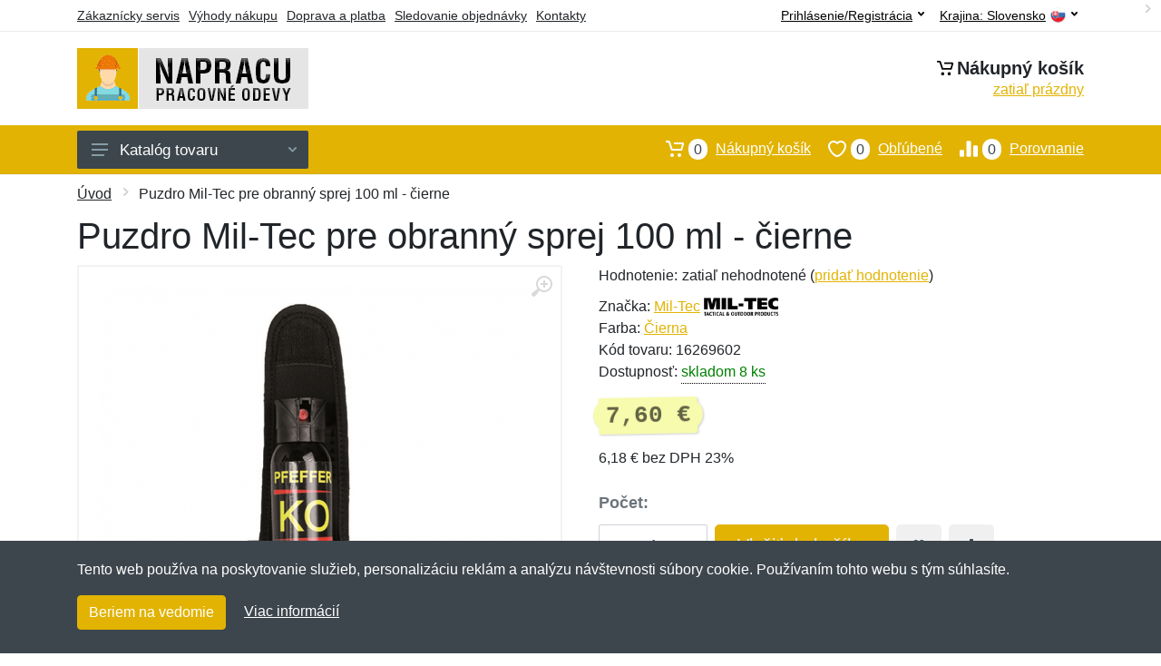

--- FILE ---
content_type: text/html; charset=UTF-8
request_url: https://napracu.sk/puzdro-mil-tec-pre-obranny-sprej-100-ml-cierne/
body_size: 9842
content:
<!doctype html>
<html xmlns="http://www.w3.org/1999/xhtml" lang="sk" xml:lang="sk">
<head>
<title>Puzdro Mil-Tec pre obranný sprej 100 ml - čierne - Napracu.sk: Pracovné odevy</title>
<meta http-equiv="content-type" content="text/html;charset=utf-8" />
<meta http-equiv="content-language" content="sk" />
<meta name="language" content="sk" />
<meta name="description" content="Kúpiť Puzdro Mil-Tec pre obranný sprej 100 ml  - čierne najvýhodnejšie na internete." />
<meta name="robots" content="index,follow" />
<meta name="author" content="Netnakup.sk" />
<meta property="og:type" content="website" />
<meta property="og:title" content="Napracu.sk" />
<meta property="og:description" content="Kúpiť Puzdro Mil-Tec pre obranný sprej 100 ml  - čierne najvýhodnejšie na internete." />
<meta property="og:site_name" content="Napracu.sk" />
<meta property="og:url" content="https://napracu.sk/" />
<meta name="twitter:card" content="summary" />
<meta http-equiv="X-UA-Compatible" content="IE=edge" />
<meta name="seznam-ranking-position" content="query-exact: 1.0; query-broad: 1.3; (Google compatible)" />
<link rel="shortcut icon" href="/favicon.ico" type="image/x-icon" />
<link rel="apple-touch-icon" href="/favicon.ico">
<link rel="search" href="/search.xml" type="application/opensearchdescription+xml" title="Napracu.sk" />
<link rel="manifest" href="/manifest.json" />
<link rel="alternate" type="application/xml" title="Sitemap" href="/sitemap.php" />
<meta http-equiv="x-dns-prefetch-control" content="on" />
<link rel="dns-prefetch" href="https://server.netiq.biz/" /><link rel="dns-prefetch" href="https://static.netiq.biz/" /><link rel="dns-prefetch" href="https://www.googletagmanager.com" />
<meta name="viewport" content="width=device-width, initial-scale=1" />
<meta name="format-detection" content="telephone=no" />
<link rel="stylesheet" href="https://server.netiq.biz/engine/eshop2/themes/default/css/style.css?cache=55" />
<link rel="stylesheet" href="https://server.netiq.biz/engine/eshop2/themes/default/css/napraci.css?cache=55" />
<script>window.dataLayer = window.dataLayer || [];function gtag(){dataLayer.push(arguments);};gtag('consent','default',{'ad_storage':'granted','analytics_storage':'granted','ad_user_data':'granted','ad_personalization':'granted'});</script>
<script async src="https://www.googletagmanager.com/gtag/js?id=G-H9BL5E79ES"></script>
<script async src="https://www.googletagmanager.com/gtag/js?id=AW-1063823888"></script>
<script>window.dataLayer = window.dataLayer || [];function gtag(){dataLayer.push(arguments);};gtag('js',new Date());gtag('config','G-H9BL5E79ES');gtag('config','AW-1063823888',{'allow_enhanced_conversions':true});</script>
<script>!function(e,n,t,a,s,o,r){ e[a]||((s=e[a]=function(){s.process?s.process.apply(s,arguments):s.queue.push(arguments)}).queue=[],(o=n.createElement(t)).async=1,o.src='https://tracking.srovname.cz/srovnamepixel.js',o.dataset.srv9="1",(r=n.getElementsByTagName(t)[0]).parentNode.insertBefore(o,r))}(window,document,"script","srovname");srovname("init",'9bb9baf903a57103962e2c30a1c96bc0');</script>
</head>
<body>
<div id="hproduct" class="site">
<header class="site-header d-lg-none">
<div id="mobileheader" class="mobile-header mobile-header--sticky" data-sticky-mode="pullToShow">
<div class="mobile-panel">
<div class="container">
<div class="mobile-body">
<button class="mobile-button" aria-label="Menu"><svg width="18px" height="14px"><use xlink:href="/sprite.svg?v=2#menu-18x14"></use></svg></button>
<a class="mobile-logo" href="/"><img src="https://server.netiq.biz/engine/eshop2/identity/napracu_sk_mobile.png" alt="Napracu.sk" /></a>
<div class="search search--location--mobile-header mobile-header__search">
<div class="search__body">
<form class="search__form" action="./" method="post">
<input class="search__input" name="search" placeholder="Vyhľadávanie tovaru a kategórií..." aria-label="Vyhľadávanie" type="text" autocomplete="off" />
<button class="search__button search__button--type--submit" type="submit"><svg width="20px" height="20px"><use xlink:href="/sprite.svg?v=3#search-20"></use></svg></button>
<div class="search__border"></div>
</form>
<div class="search__suggestions suggestions suggestions--location--mobile-header"></div>
</div>
</div>
<div class="mobile-indicators">
<div class="indicator indicator--mobile-search indicator--mobile d-md-none"><button class="indicator__button" aria-label="Vyhľadať"><span class="area"><svg width="20px" height="20px"><use xlink:href="/sprite.svg?v=4#search-20"></use></svg></span></button></div>
<div class="indicator indicator--mobile"><a href="/cart/" class="indicator__button"><span class="area"><svg width="20px" height="20px"><use xlink:href="/sprite.svg?v=5#cart-20"></use></svg><span id="cart_value3" class="number">0</span></span></a></div>
<div class="indicator indicator--mobile d-sm-flex d-none"><a href="/wish/" class="indicator__button"><span class="area"><svg width="20px" height="20px"><use xlink:href="/sprite.svg?v=6#heart-20"></use></svg><span id="wish_value3" class="number">0</span></span></a></div>
<div class="indicator indicator--mobile d-sm-flex d-none"><a href="/compare/" class="indicator__button"><span class="area"><svg width="20px" height="20px"><use xlink:href="/sprite.svg?v=7#compare-16"></use></svg><span id="compare_value3" class="number">0</span></span></a></div>
</div>
</div>
</div>
</div>
</div>
</header>
<header id="header" class="site-header d-lg-block d-none">
<div class="site-header">
<div id="topbar">
<div class="topbar-all container">
<div class="topbar-links">
<div class="topbar-item"><a href="/servis/">Zákaznícky servis</a></div>
<div class="topbar-item"><a href="/vyhody/">Výhody nákupu</a></div>
<div class="topbar-item"><a href="/doprava-platba/">Doprava a platba</a></div>
<div class="topbar-item"><a href="/objednavka/">Sledovanie objednávky</a></div>
<div class="topbar-item"><a href="/kontakt/">Kontakty</a></div>
</div>
<div class="topbar-right"><div class="topbar-dropdown"><button class="topbar-dropdown__btn" type="button">Krajina: <span class="topbar__item-value">Slovensko</span><img src="https://stat.netiq.biz/general/flag4/sk.png" alt="" /><svg width="7px" height="5px"><use xlink:href="/sprite.svg?v=8#arrow-rounded-down-7x5"></use></svg></button><div class="topbar-dropdown__body"><div class="menu menu--layout--topbar  menu--with-icons "><div class="menu__submenus-container"></div><ul class="menu__list countries"><li class="menu__item"><div class="menu__item-submenu-offset"></div><a class="menu__item-link" href="https://napracu.sk/"><img srcset="https://stat.netiq.biz/general/flag4/sk.png" src="https://stat.netiq.biz/general/flag4/sk.png" alt="" />Slovensko</a></li>
<li class="menu__item"><div class="menu__item-submenu-offset"></div><a class="menu__item-link" href="https://napraci.cz/"><img srcset="https://stat.netiq.biz/general/flag4/sk.png" src="https://stat.netiq.biz/general/flag4/sk.png" alt="" />Česká republika</a></li>
</ul></div></div></div></div>
<div class="topbar-right">
<div class="topdrop">
<div class="indicator indicator--trigger--click"><button class="topbar-dropdown__btn indicator__button" type="button">Prihlásenie/Registrácia <svg width="7px" height="5px"><use xlink:href="/sprite.svg?v=11#arrow-rounded-down-7x5"></use></svg></button>
<div class="indicator__dropdown">
<div class="account-menu">
<form action="./" class="account-menu__form" method="post">
<div class="title">Prihlásenie</div>
<div class="form-group">
<label for="header-signin-email" class="sr-only">E-mail</label>
<input id="header-signin-email" type="email" name="email" class="form-control form-control-sm" placeholder="Zadajte e-mail" />
</div>
<div class="form-group">
<label for="header-signin-password" class="sr-only">Heslo</label>
<input id="header-signin-password" type="password" name="pass" class="form-control form-control-sm" placeholder="Zadajte heslo" />
</div>
<div class="button">
<button type="submit" name="login" class="btn btn-primary btn-sm">Prihlásiť</button>
</div>
<div class="link"><a href="/user/register/">Zaregistrovať</a> <a href="/user/forgot/">Zabudnuté heslo</a></div>
</form>
</div>
</div>
</div>
</div>
</div>
</div>
</div>
<div class="middle container">
<div class="header-logo"><a href="/"><img src="https://server.netiq.biz/engine/eshop2/identity/napracu_sk.png" style="width:255px,height:67px" class="icon" alt="Napracu.sk" /></a></div>
<div id="search">
<div class="search">
<div class="search__body sbl">
</div>
</div>
</div>
<div class="topcart">
<div class="title"><svg width="18px" height="18px"><use xlink:href="/sprite.svg?v=14#cart-20"></use></svg>Nákupný košík</div>
<div class="link"><a href="/cart/"><span id="cart_top"><span id="cart_top_quantity">zatiaľ prázdny</span><span id="cart_noti"> ks za <span id="cart_top_total"></span> €</span></span></a></div>
</div>
</div>
<div class="site-header__nav-panel">
<div class="nav-panel nav-panel--sticky" data-sticky-mode="pullToShow">
<div class="nav-panel__container container">
<div class="nav-panel__row">
<div id="menu" class="nav-panel__departments">
<div class="departments " data-departments-fixed-by="">
<div class="topmenu">
<div class="departments__links-wrapper">
<div class="departments__submenus-container"></div>
<ul class="departments__links">
<li class="departments__item"><a class="departments__item-link" href="/pracovne-odevy-oblecenie/">Oblečenie <svg class="departments__item-arrow" width="6px" height="9px"><use xlink:href="/sprite.svg#arrow-rounded-right-6x9"></use></svg></a><div class="departments__submenu"><div id="menu" class="menu-parts"><div class="menu-body"><div class="row"><div class="mrow msub"><ul class="menu-links menu-level0"><li class="menu-link menu-sublink"><a href="/pracovne-odevy-oblecenie-bundy-vesty/">Bundy a vesty</a></li><div class="div_in1"></div><li class="menu-link menu-sublink"><a href="/pracovne-odevy-oblecenie-kombinezy-zastery/">Kombinézy a zástery</a></li><div class="div_in2"></div><li class="menu-link menu-sublink"><a href="/pracovne-odevy-oblecenie-kosele-polokosele/">Košeľe a polokošele</a></li><div class="div_in3"></div><li class="menu-link menu-sublink"><a href="/pracovne-odevy-oblecenie-mikiny-svetre/">Mikiny a svetre</a></li><div class="div_in4"></div><li class="menu-link menu-sublink"><a href="/pracovne-odevy-oblecenie-nohavice-kratasy/">Nohavice a kraťasy</a></li><div class="div_in5"></div><li class="menu-link menu-sublink"><a href="/pracovne-odevy-oblecenie-tricka-tielka/">Tričká a tielka</a></li><div class="div_in6"></div></li></ul></div></div></div></div></div></li><li class="departments__item"><a class="departments__item-link" href="/pracovne-odevy-doplnky/">Doplnky <svg class="departments__item-arrow" width="6px" height="9px"><use xlink:href="/sprite.svg#arrow-rounded-right-6x9"></use></svg></a><div class="departments__submenu"><div id="menu" class="menu-parts"><div class="menu-body"><div class="row"><div class="mrow msub"><ul class="menu-links menu-level0"><li class="menu-link menu-sublink"><a href="/pracovne-odevy-doplnky-chranice/">Chrániče</a></li><div class="div_in1"></div><li class="menu-link menu-sublink"><a href="/pracovne-odevy-doplnky-ciapky/">Čiapky</a></li><div class="div_in2"></div><li class="menu-link menu-sublink"><a href="/pracovne-odevy-doplnky-kravaty-motyliky/">Kravaty a motýliky</a></li><div class="div_in3"></div><li class="menu-link menu-sublink"><a href="/pracovne-odevy-doplnky-okuliare/">Okuliare</a></li><div class="div_in4"></div><li class="menu-link menu-sublink"><a href="/pracovne-odevy-doplnky-opasky/">Opasky</a></li><div class="div_in5"></div><li class="menu-link menu-sublink"><a href="/pracovne-odevy-doplnky-rukavice/">Rukavice</a></li><div class="div_in6"></div></li></ul></div></div></div></div></div></li><li class="departments__item"><a class="departments__item-link" href="/pracovne-odevy-obuv-ponozky/">Obuv a ponožky <svg class="departments__item-arrow" width="6px" height="9px"><use xlink:href="/sprite.svg#arrow-rounded-right-6x9"></use></svg></a><div class="departments__submenu"><div id="menu" class="menu-parts"><div class="menu-body"><div class="row"><div class="mrow msub"><ul class="menu-links menu-level0"><li class="menu-link menu-sublink"><a href="/pracovne-odevy-obuv-ponozky-obuv/">Obuv</a></li><div class="div_in1"></div><li class="menu-link menu-sublink"><a href="/pracovne-odevy-obuv-ponozky-osetrenie-vone/">Ošetrenie a vôňe</a></li><div class="div_in2"></div><li class="menu-link menu-sublink"><a href="/pracovne-odevy-obuv-ponozky-ponozky/">Ponožky</a></li><div class="div_in3"></div><li class="menu-link menu-sublink"><a href="/pracovne-odevy-obuv-ponozky-snurky/">Šnúrky</a></li><div class="div_in4"></div><li class="menu-link menu-sublink"><a href="/pracovne-odevy-obuv-ponozky-tasky-na-obuv/">Tašky na obuv</a></li><div class="div_in5"></div><li class="menu-link menu-sublink"><a href="/pracovne-odevy-obuv-ponozky-vlozky/">Vložky</a></li><div class="div_in6"></div></li></ul></div></div></div></div></div></li><li class="departments__item"><a class="departments__item-link" href="/pracovne-odevy-naradie-pomocky/">Náradie a pomôcky <svg class="departments__item-arrow" width="6px" height="9px"><use xlink:href="/sprite.svg#arrow-rounded-right-6x9"></use></svg></a><div class="departments__submenu"><div id="menu" class="menu-parts"><div class="menu-body"><div class="row"><div class="mrow msub"><ul class="menu-links menu-level0"><li class="menu-link menu-sublink"><a href="/pracovne-odevy-naradie-pomocky-bateriove-clanky/">Batériové články</a></li><div class="div_in1"></div><li class="menu-link menu-sublink"><a href="/pracovne-odevy-naradie-pomocky-darcekovy-tovar/">Darčekový tovar</a></li><div class="div_in2"></div><li class="menu-link menu-sublink"><a href="/pracovne-odevy-naradie-pomocky-dlazdenie/">Dláždenie</a></li><div class="div_in3"></div><li class="menu-link menu-sublink"><a href="/pracovne-odevy-naradie-pomocky-klieste/">Kliešte</a></li><div class="div_in4"></div><li class="menu-link menu-sublink"><a href="/pracovne-odevy-naradie-pomocky-meradla/">Meradla</a></li><div class="div_in5"></div><li class="menu-link menu-sublink"><a href="/pracovne-odevy-naradie-pomocky-multifunkcne/">Multifunkčné</a></li><div class="div_in6"></div><li class="menu-link menu-sublink"><a href="/pracovne-odevy-naradie-pomocky-noze/">Nože</a></li><div class="div_in7"></div><li class="menu-link menu-sublink"><a href="/pracovne-odevy-naradie-pomocky-otvarace/">Otvárače</a></li><div class="div_in8"></div><li class="menu-link menu-sublink"><a href="/pracovne-odevy-naradie-pomocky-sady-naradia/">Sady náradia</a></li><div class="div_in9"></div><li class="menu-link menu-sublink"><a href="/pracovne-odevy-naradie-pomocky-skrutkovace-kluce/">Skrutkovače a kľúče</a></li><div class="div_in10"></div><li class="menu-link menu-sublink"><a href="/pracovne-odevy-naradie-pomocky-svietidla/">Svietidlá</a></li><div class="div_in11"></div><li class="menu-link menu-sublink"><a href="/pracovne-odevy-naradie-pomocky-vrtanie/">Vŕtanie</a></li><div class="div_in12"></div><li class="menu-link menu-sublink"><a href="/pracovne-odevy-naradie-pomocky-vychytavky/">Vychytávky</a></li><div class="div_in13"></div><li class="menu-link menu-sublink"><a href="/pracovne-odevy-naradie-pomocky-zamky/">Zámky</a></li><div class="div_in14"></div></li></ul></div></div></div></div></div></li><li class="departments__item"><a class="departments__item-link" href="/pracovne-odevy-batohy-puzdra/">Batohy a púzdra <svg class="departments__item-arrow" width="6px" height="9px"><use xlink:href="/sprite.svg#arrow-rounded-right-6x9"></use></svg></a><div class="departments__submenu"><div id="menu" class="menu-parts"><div class="menu-body"><div class="row"><div class="mrow msub"><ul class="menu-links menu-level0"><li class="menu-link menu-sublink"><a href="/pracovne-odevy-batohy-puzdra-batohy/">Batohy</a></li><div class="div_in1"></div><li class="menu-link menu-sublink"><a href="/pracovne-odevy-batohy-puzdra-ladvinky/">Ľadvinky</a></li><div class="div_in2"></div><li class="menu-link menu-sublink"><a href="/pracovne-odevy-batohy-puzdra-puzdra/">Púzdra</a></li><div class="div_in3"></div><li class="menu-link menu-sublink"><a href="/pracovne-odevy-batohy-puzdra-tasky/">Tašky</a></li><div class="div_in4"></div><li class="menu-link menu-sublink"><a href="/pracovne-odevy-batohy-puzdra-vrecka-na-opasok/">Vrecká na opasok</a></li><div class="div_in5"></div></li></ul></div></div></div></div></div></li><li class="departments__item"><a class="departments__item-link" href="/pracovne-odevy-darcekove-poukazy/">Darčekové poukazy</a></li><li class="departments__item"><a class="departments__item-link" href="/pracovne-odevy-vypredaj/">Výpredaj</a></li></ul>
</div>
</div>
<button class="departments__button"><svg class="departments__button-icon" width="18px" height="14px"><use xlink:href="/sprite.svg?v=1#menu-18x14"></use></svg>Katalóg tovaru<svg class="departments__button-arrow" width="9px" height="6px"><use xlink:href="/sprite.svg?v=15#arrow-rounded-down-9x6"></use></svg></button>
</div>
</div>
<div id="tright">
<div class="indicator"><a href="/compare/"><span class="area"><svg width="20px" height="20px"><use xlink:href="/sprite.svg?v=19#compare-16"></use></svg><span id="compare_value" class="number">0</span></span>Porovnanie</a></div>
<div class="indicator"><a href="/wish/"><span class="area"><svg width="20px" height="20px"><use xlink:href="/sprite.svg?v=20#heart-20"></use></svg><span id="wish_value" class="number">0</span></span>Obľúbené</a></div>
<div class="indicator"><a href="/cart/"><span class="area"><svg width="20px" height="20px"><use xlink:href="/sprite.svg?v=21#cart-20"></use></svg><span id="cart_value" class="number">0</span></span>Nákupný košík</a></div>
</div>
</div>
</div>
</div>
</div>
</div>
</header>
<div id="main" class="sitebody">
<div class="container"><div id="add-item-bag"></div></div>
<div id="toptitle">
<div class="title container"><div class="topnavi"><nav aria-label="breadcrumb"><ol class="breadcrumb"><li class="item"><a href="/">Úvod</a><svg class="arrow" width="6px" height="9px"><use xlink:href="/sprite.svg?v=70#arrow-rounded-right-6x9"></use></svg></li><svg class="arrow" width="6px" height="9px"><use xlink:href="/sprite.svg?v=73#arrow-rounded-right-6x9"></use></svg><li class="item active" aria-current="page">Puzdro Mil-Tec pre obranný sprej 100 ml - čierne</li></ol></nav></div><h1>Puzdro Mil-Tec pre obranný sprej 100 ml - čierne</h1></div>
</div>
<div id="product" class="container">
<div id="content" class="product product--layout--standard" data-layout="standard">
<div id="detail" class="product-content">
<div class="product-gallery">
<div class="product-gallery__featured">
<button class="product-gallery__zoom"><svg width="24px" height="24px"><use xlink:href="/sprite.svg?v=95#zoom-in-24"></use></svg></button>
<div class="owl-carousel" id="product-image" style="display:block;">
<div class="product-image product-image-gallery"><a href="https://server.netiq.biz/engine/eshop/rs/image/original/10215_1.jpg" data-width="830" data-height="830" class="product-imageb" target="_blank"><img src="https://server.netiq.biz/engine/eshop/rs/image/original/10215_1.jpg" alt="" /></a></div>
</div>
</div>
<div class="product-gallery__carousel">
<div class="owl-carousel" id="product-carousel"><a href="https://server.netiq.biz/engine/eshop/rs/image/original/10215_1.jpg" class="product-gallery__carousel-item"><img class="product-gallery__carousel-image" src="https://server.netiq.biz/engine/eshop/rs/image/resize150/10215_1.jpg" alt="" /></a></div>

</div>

</div>
<div class="pinfo">
<h4 class="specs">Špecifikácia</h4><div class="product-rating"><div class="product-rating-stars"><span>Hodnotenie:</span>zatiaľ nehodnotené (<a href="#upperd" class="havereview openpart" data-part="review">pridať hodnotenie</a>)</div></div>
<ul>
<li>Značka: <a href="/vyrobcovia-mil-tec/">Mil-Tec</a> <img src="https://server.netiq.biz/engine/eshop2/img/brands/13.png" alt="Mil-Tec" /></li>
<li>Farba: <a href="/c/cierna/">Čierna</a></li>
<li>Kód tovaru: 16269602</li>
</ul>
<div class="optall2">
<ul><li>Dostupnosť: <span class="text-green"><div class="tooltip">skladom 8 ks<span class="tooltiptext tooltiptext2">Tento tovar máme priamo skladom v počte 8 ks a v tomto množstve ho môžeme hneď odoslať. Je možné objednať aj viac kusov, tie by sme mali skladom do 10-14 dní od objednania.</span></div></span></li></ul>
<div class="product-sidebar">
<div class="product-prices"><span class="price">7,60 €</span></div>
<div class="price-novat">6,18 € bez DPH 23%</div>
</div>
</div>

<div class="form-group product__option">
<br />
<div class="optall">
<label class="product-option-label" for="product-quantity">Počet:</label><input type="hidden" id="qto-10215" value="1" />
<div class="action" id="buttonpr10215">
<div class="item"><div class="input-number product__quantity"><input class="product-quantity input-number__input form-control form-control-lg" id="qty-10215" name="quantity" type="number" min="1" value="1" /><div class="input-number__add"></div><div class="input-number__sub"></div></div></div><div class="item product__actions-item--addtocart"><input type="hidden" id="optionname-10215" name="optionname" value="" /><button class="btnAdd btn btn-primary btn-lg" type="button" data-itemid="10215" id="item_id-10215" data-action="action" data-name="Puzdro Mil-Tec pre obranný sprej 100 ml - čierne" data-price="7,60" data-price4="6.1788617886179">Vložiť do košíka</button></div>
<div class="item product__actions-item--wishlist"><button class="btnWish wish_10215 btn-light2 btnicon btn-svg-icon btn-lg" data-itemid="10215" data-name="Puzdro Mil-Tec pre obranný sprej 100 ml - čierne" type="button" aria-label="Pridať do obľúbeného tovaru"><svg width="16px" height="16px"><use xlink:href="/sprite.svg?v=93#wishlist-16"></use></svg></button></div>
<div class="item product__actions-item--compare"><button class="btnCompare compare_10215 btn-light2 btnicon btn-svg-icon btn-lg" data-itemid="10215" data-name="Puzdro Mil-Tec pre obranný sprej 100 ml - čierne" type="button" aria-label="Pridať do zrovania tovaru"><svg width="16px" height="16px"><use xlink:href="/sprite.svg?v=94#compare-16"></use></svg></button></div>
</div>

</div>

</div>
<div class="product-badges"><div class="allover"><div class="product-badge product-badge-gift">Darček zadarmo</div></div><p class="plust">Ku každému nákupu si budete môcť vybrať malý darček zadarmo. Nad 20 € a 80 € si budete môcť vybrať aj z drahších darčekov. <a href="/darcek-zadarmo/">Viac...</a></p></div>

</div>
</div>
<a name="upperd"></a>
<div class="product-tabs product-tabs--sticky">
<div class="product-tabs__list">
<div class="product-tabs__list-body">
<div class="product-tabs__list-container container">
<a href="#upperd" class="openpart product-tabs__item product-tabs__item--active" id="top-description" data-part="description">Popis</a>

<a href="#upperd" class="openpart product-tabs__item" id="top-review" data-part="review">Recenzie</a>
<a href="#upperd" class="openpart product-tabs__item" id="top-question" data-part="question">Otázky</a>
</div>
</div>
</div>
<div class="content">
<div class="product-tabs__pane product-tabs__pane--active" id="tab-description">
<div class="desc"><h4>Určenie: Nezáleží na pohlaví</h4><p>Puzdro je kvalitne prevedené, plne vystužené.</p>
<p></p>
<p><h4>Rozmery</h4></p>
<p>pre obranné spreje s obsahom: 100 ml</p>
<p>prievlak opasku max. 6 cm.</p>
</div>
<div class="spec"><h4>Parametre</h4><div class="line lineflex"><div class="name">Materiál</div><div class="last">100% polyamid (nylon)</div></div><div class="line lineflex"><div class="name"></div><div class="last">Materiálové zloženie: polyamid</div></div><div class="line lineflex"><div class="name">Objem</div><div class="last">0,4 l = 400 ml</div></div><div class="line lineflex"><div class="name">Rozmery</div><div class="last">17,5 x 6,5 x 4 cm</div></div><div class="plus_2"></div><div class="plus_6"></div><div class="plus_5"></div><div class="plus_4"></div><div class="line lineflex"><div class="name"></div><div class="last">Výška: 17,5 cm</div></div><div class="line lineflex"><div class="name"></div><div class="last">Šírka: 6,5 cm</div></div><div class="line lineflex"><div class="name"></div><div class="last">Hĺbka: 4 cm</div></div><div class="plus_3"></div><div class="line lineflex"><div class="name">Rozmery - vnútorné</div><div class="last">17 x 6 x 3,5 cm</div></div><div class="line lineflex"><div class="name">Určenie puzdra</div><div class="last">obranný sprej</div></div></div><div class="spec"><h4>Výrobca</h4><div class="line lineflex"><div class="name">Firma</div><div class="last"><div class="tooltip">Sturm Handels GmbH<span class="tooltiptext">E-mail: info@sturm-miltec.de<br />Telefón: +49747216080</span></div></div></div><div class="line lineflex"><div class="name">Adresa</div><div class="last">Graf-Bentzel-Str. 85, Rottenburg am Neckar, Germany <img src="https://stat.netiq.biz/general/flag4/de.png" alt="" /></div></div></div><br /><div class="spec"><h4>Kategórie</h4><div class="line"><a href="/pracovne-odevy-batohy-puzdra/">Batohy a púzdra</a></div><div class="line"><a href="/pracovne-odevy-batohy-puzdra/">Batohy a púzdra</a><svg class="arrow" width="6px" height="9px"><use xlink:href="/sprite.svg?v=74#arrow-rounded-right-6x9"></use></svg><a href="/pracovne-odevy-batohy-puzdra-puzdra/">Púzdra</a></div></div>
</div>

<div class="product-tabs__pane" id="tab-review"><div class="reviews_list"><form method="post" action="./"><h4>Nová recenzia</h4><div class="form-row"><div class="form-group third"><label for="review_star">Hodnotenie:</label><span class="text-red">*</span><select name="review_star" id="review_star" class="form-control"><option value="5" selected="selected">5/5 (najlepší)</option><option value="4">4/5</option><option value="3">3/5</option><option value="2">2/5</option><option value="1">1/5 (najhorší)</option></select></div><div class="form-group third"><label for="review_name">Meno:</label><span class="text-red">*</span><input type="text" name="review_name" class="form-control" id="review_name" placeholder="Meno" value="" /></div><div class="form-group third"><label for="review_email">E-mail:</label><span class="text-red">*</span><input type="text" name="review_email" class="form-control" id="review_email" placeholder="E-mail" value="" /></div></div><div class="form-row"><div class="form-group allo"><label for="review_text">Správa</label><span class="text-red">*</span><textarea name="review_text" class="form-control" id="review_text" rows="6"></textarea></div></div><div class="form-group inputweb" aria-hidden="true"><label class="control-label" for="web">web</label><input id="web" type="text" name="web" tabindex="-1" value="" autocomplete="off" /></div><div class="form-group"><button type="submit" name="newreview2" class="btn btn-primary">Pridať</button></div></form></div><br /><br /><div class="reviews_list"><ol></ol></div></div>
<div class="product-tabs__pane" id="tab-question"><div class="reviews_list"><form method="post" action="./"><h4>Nová otázka</h4><div class="form-row"><div class="form-group third"><label for="review_name">Meno:</label><span class="text-red">*</span><input type="text" name="review_name" class="form-control" id="review_name" placeholder="Meno" value="" /></div><div class="form-group third"><label for="review_email">E-mail:</label><span class="text-red">*</span><input type="text" name="review_email" class="form-control" id="review_email" placeholder="E-mail" value="" /></div></div><div class="form-row"><div class="form-group allo"><label for="review_text">Správa</label><span class="text-red">*</span><textarea name="review_text" class="form-control" id="review_text" rows="6"></textarea></div></div><div class="form-group inputweb" aria-hidden="true"><label class="control-label" for="web">web</label><input id="web" type="text" name="web" tabindex="-1" value="" autocomplete="off" /></div><div class="form-group"><button type="submit" name="newreview1" class="btn btn-primary">Pridať</button></div></form></div><br /><br /><div class="reviews_list"><ol><li><div class="author">Prodejce</div><div class="date">18.1.2023 12:00</div><div class="text">Hello, we was checking and this case works with this spray.</div></li><li><div class="author">ggrswiss</div><div class="date">17.1.2023 14:18</div><div class="text">Hello,

Does it work with Saber Red M-120L-OC also called &amp;#34;Police Magnum&amp;#34; spray ?</div></li></ol></div></div>
</div>
</div>
</div>
</div>

<script type="application/ld+json">{
"@context":"http://schema.org",
"@type":"Product",
"name":"Puzdro Mil-Tec pre obranný sprej 100 ml - čierne", 
"image":"https://server.netiq.biz/engine/eshop/rs/image/original/10215_1.jpg",                                                 
"brand":"Mil-Tec",
"sku":"16269602",
"color":"čierne",
"description":"Kúpiť Puzdro Mil-Tec pre obranný sprej 100 ml  - čierne najvýhodnejšie na internete....",
"offers":{"@type":"Offer",
"Price":"7.60","priceValidUntil":"2026-01-31",
"PriceCurrency":"EUR",
"itemCondition":"https://schema.org/NewCondition",
"Availability":"https://schema.org/InStock",
"url":"https://napracu.sk/puzdro-mil-tec-pre-obranny-sprej-100-ml-cierne/",
"shippingDetails":{"@type":"OfferShippingDetails",
"shippingRate":{"@type":"MonetaryAmount","value":"3.99","currency":"EUR"},
"shippingDestination":{"@type":"DefinedRegion","addressCountry":"SK"},
"addressCountry":"SK",
"deliveryTime":{"@type":"ShippingDeliveryTime","businessDays":{"@type":"OpeningHoursSpecification","dayOfWeek":["https://schema.org/Monday","https://schema.org/Tuesday","https://schema.org/Wednesday","https://schema.org/Thursday","https://schema.org/Friday"]},"cutoffTime":"12:00:15Z","handlingTime":{"@type":"QuantitativeValue","minValue":1,"maxValue":2,"unitCode":"d"},"transitTime":{"@type":"QuantitativeValue","minValue":1,"maxValue":2,"unitCode":"d"}}},
"hasMerchantReturnPolicy":{"@type":"MerchantReturnPolicy",
"applicableCountry":"SK",
"merchantReturnLink":"https://napracu.sk/vratenie-tovaru/",
"returnPolicyCategory":"https://schema.org/MerchantReturnFiniteReturnWindow",
"merchantReturnDays":14,
"inStoreReturnsOffered":"true",
"returnFees":"https://schema.org/FreeReturn",
"returnMethod":"https://schema.org/ReturnByMail"}
}}</script><script>gtag('event','view_item',{'send_to':'AW-1063823888','value':'7.60','currency':'EUR','items':[{'item_id':'10215','item_name':'Puzdro Mil-Tec pre obranný sprej 100 ml - čierne','item_brand':'Mil-Tec','price':'7.60';}]});</script>
<div class="pswp" tabindex="-1" role="dialog" aria-hidden="true">
<div class="pswp__bg"></div>
<div class="pswp__scroll-wrap">
<div class="pswp__container"><div class="pswp__item"></div><div class="pswp__item"></div><div class="pswp__item"></div></div>
<div class="pswp__ui pswp__ui--hidden"><div class="pswp__top-bar"><div class="pswp__counter"></div><button class="pswp__button pswp__button--close" title="Zavrieť"></button><button class="pswp__button pswp__button--fs" title="Priblížiť"></button><button class="pswp__button pswp__button--zoom" title="Na celú obrazovku"></button><div class="pswp__preloader"><div class="pswp__preloader__icn"><div class="pswp__preloader__cut"><div class="pswp__preloader__donut"></div></div></div></div></div><div class="pswp__share-modal pswp__share-modal--hidden pswp__single-tap"><div class="pswp__share-tooltip"></div></div><button class="pswp__button pswp__button--arrow--left" title="Predchádzajúci" aria-label="Predchádzajúci"></button><button class="pswp__button pswp__button--arrow--right" title="Ďalší" aria-label="Ďalší"></button><div class="pswp__caption"><div class="pswp__caption__center"></div></div>
</div>
</div>
</div>
<footer>
<div id="footer">
<div class="container">
<div class="row">
<div class="ltwo lwid">
<div class="fleft">
<h5><img src="https://server.netiq.biz/engine/eshop2/identity/napracu_sk_favicon16.png" alt="Napracu.sk" /> Napracu.sk</h5>
<ul><li>Netnakup s.r.o., Tyršova 271, 43801 Žatec, Česká republika</li><li>&#9993; <a href="mailto:info@netnakup.sk&subject=Nová otázka: Napracu.sk">info@netnakup.sk</a></li><li>&#9742; +421 222 205 186 (Po-Pi 8:00-16:30)</li><li><a href="/kontakt/">Kontaktný formulár</a></li><li><a href="/vydajne-miesto-armik-sk/">Naša predajňa</a> | <a href="/vydajny-box-armikbox/">Náš výdajný box</a></li><li>Ponúkame mnoho možností platieb. <img src="//server.netiq.biz/engine/eshop2/img/icon/cards.png" class="itop" alt="" /></li></ul>
</div>
</div>
<div class="ltwo lwid">
<div class="fleft">
<div id="nomo1_2"><a id="vnomo"><h5>Zákaznícky servis</h5><h5>Novinky emailom</h5></a><br /></div>
<div id="nomo1">
<h5>Zákaznícky servis</h5>
<ul>
<li><a href="/doprava-platba/">Doprava a platba</a></li>
<li><a href="/obchodne-podmienky/">Obchodné podmienky</a></li>
<li><a href="/objednavka/">Sledovanie objednávky</a></li>
<li><a href="/vernostny-program/">Vernostný program</a></li>
<li><a href="/vratenie-tovaru/">Vrátenie tovaru</a></li>
<li><a href="/vyhody/">Výhody nákupu</a></li>
<li><a href="/vymena-velkosti/">Výmena veľkosti a tovaru</a></li>
<li><a href="/servis/">Viac informácií...</a></li>
</ul>
</div>
</div>
</div>
<div class="lth lwid">
<div class="fleft">
<div id="nomo2">
<h5>Novinky emailom</h5>
<p>Chcete dostávať informácie o novinkách a zľavách? A navyše 5% zľavu na váš prvý nákup?</p>
<form method="post" action=""><label class="sr-only" for="newsletter_email">E-mail:</label><input type="email" class="form-control" name="newsletter_email" id="newsletter_email" placeholder="E-mail" value="" /><div class="form-group inputweb" aria-hidden="true"><label class="control-label" for="web">web</label><input id="web" type="text" name="web" tabindex="-1" value="" autocomplete="off" /></div> <button class="footer-newsletter__form-button btn btn-primary">Prihlásiť</button></form>
<div class="social"><p>Sme aj na sociálnych sieťach:</p><div class="socialbot"><a href="https://www.facebook.com/armiksk" target="_blank"><img src="https://server.netiq.biz/engine/eshop2/img/icon/social/facebook.png" alt="Facebook" /></a></div></div>
</div>
</div>
</div>
</div>
</div>
<div class="copyr"><div class="container">Copyright &copy; 2007-2026 (19 rokov s vami) <a href="http://netnakup.cz/" target="_blank">Netnakup.sk</a> &amp; <a href="http://netiq.biz/" target="_blank">NetIQ</a>. Všetky práva vyhradené.</div></div>
</div>
</footer>
</div>
<div class="mobilemenu">
<div class="mobilemenu__backdrop"></div>
<div class="mobilemenu__body">
<div class="mobilemenu__header"><div class="mobilemenu__title">Menu</div><button type="button" class="mobilemenu_close"><svg width="20px" height="20px"><use xlink:href="/sprite.svg#cross-20"></use></svg></button></div>
<div class="mobilemenu__content">
<ul class="mobile-links mobile-links--level--0" data-collapse data-collapse-opened-class="mobile-links__item--open">
<li class="mobile-links__item" data-collapse-item><div class="mobile-links__item-title"><a href="/">Úvod</a></div></li>
<li class="mobile-links__item" data-collapse-item><div class="mobile-links__item-title"><a data-collapse-trigger>Prihlásenie/Registrácia</a><button class="mobile-links__item-toggle" type="button" data-collapse-trigger><svg class="mobile-links__item-arrow" width="12px" height="7px"><use xlink:href="/sprite.svg?v=12#arrow-rounded-down-12x7"></use></svg></button></div><div class="mobile-links__item-sub-links" data-collapse-content><ul class="mobile-links mobile-links--level--1"><li class="mobile-links__item" data-collapse-item><div class="mobile-links__item-title"><a href="/user/login/">Prihlásenie</a></div></li><li class="mobile-links__item" data-collapse-item><div class="mobile-links__item-title"><a href="/user/register/">Zaregistrovať</a></div></li></ul></div></li><li class="mobile-links__item" data-collapse-item>
<div class="mobile-links__item-title"><a data-collapse-trigger>Nákupný košík</a><button class="mobile-links__item-toggle" type="button" data-collapse-trigger><svg class="mobile-links__item-arrow" width="12px" height="7px"><use xlink:href="/sprite.svg#arrow-rounded-down-12x7"></use></svg></button></div>
<div class="mobile-links__item-sub-links" data-collapse-content>
<ul class="mobile-links mobile-links--level--1">
<li class="mobile-links__item" data-collapse-item><div class="mobile-links__item-title"><a href="/cart/">Nákupný košík<span id="cart_value2">0</span></a></div></li>
<li class="mobile-links__item" data-collapse-item><div class="mobile-links__item-title"><a href="/wish/">Obľúbené<span id="wish_value2">0</span></a></div></li>
<li class="mobile-links__item" data-collapse-item><div class="mobile-links__item-title"><a href="/compare/">Porovnanie<span id="compare_value2">0</span></a></div></li>
</ul>
</div>
</li>
<li class="mobile-links__item" data-collapse-item>
<div class="mobile-links__item-title"><a data-collapse-trigger>Zákaznícky servis</a><button class="mobile-links__item-toggle" type="button" data-collapse-trigger><svg class="mobile-links__item-arrow" width="12px" height="7px"><use xlink:href="/sprite.svg#arrow-rounded-down-12x7"></use></svg></button></div>
<div class="mobile-links__item-sub-links" data-collapse-content>
<ul class="mobile-links mobile-links--level--1">
<li class="mobile-links__item" data-collapse-item><div class="mobile-links__item-title"><a href="/doprava-platba/">Doprava a platba</a></div></li>
<li class="mobile-links__item" data-collapse-item><div class="mobile-links__item-title"><a href="/kontakt/">Kontakty</a></div></li>
<li class="mobile-links__item" data-collapse-item><div class="mobile-links__item-title"><a href="/obchodne-podmienky/">Obchodné podmienky</a></div></li>
<li class="mobile-links__item" data-collapse-item><div class="mobile-links__item-title"><a href="/objednavka/">Sledovanie objednávky</a></div></li>
<li class="mobile-links__item" data-collapse-item><div class="mobile-links__item-title"><a href="/velkoobchod/">Veľkoobchod</a></div></li>
<li class="mobile-links__item" data-collapse-item><div class="mobile-links__item-title"><a href="/vernostny-program/">Vernostný program</a></div></li>
<li class="mobile-links__item" data-collapse-item><div class="mobile-links__item-title"><a href="/vratenie-tovaru/">Vrátenie tovaru</a></div></li>
<li class="mobile-links__item" data-collapse-item><div class="mobile-links__item-title"><a href="/vyhody/">Výhody nákupu</a></div></li>
<li class="mobile-links__item" data-collapse-item><div class="mobile-links__item-title"><a href="/vymena-velkosti/">Výmena veľkosti a tovaru</a></div></li>
<li class="mobile-links__item" data-collapse-item><div class="mobile-links__item-title"><a href="/servis/">Viac informácií</a></div></li>
</ul>
</div>
</li>
<li class="mobile-links__item" data-collapse-item>
<div class="mobile-links__item-title"><a data-collapse-trigger>Krajina</a><button class="mobile-links__item-toggle" type="button" data-collapse-trigger><svg class="mobile-links__item-arrow" width="12px" height="7px"><use xlink:href="/sprite.svg#arrow-rounded-down-12x7"></use></svg></button></div>
<div class="mobile-links__item-sub-links" data-collapse-content>
<ul class="mobile-links mobile-links--level--1"><li class="mobile-links__item" data-collapse-item><div class="mobile-links__item-title"><a href="https://napracu.sk/">Slovensko<img srcset="https://stat.netiq.biz/general/flag4/sk.png" src="https://stat.netiq.biz/general/flag4/sk.png" alt="" /></a></div></li><li class="mobile-links__item" data-collapse-item><div class="mobile-links__item-title"> <a href="https://napraci.cz/">Česká republika<img srcset="https://stat.netiq.biz/general/flag4/sk.png" src="https://stat.netiq.biz/general/flag4/sk.png" alt="" /></a></div></li></ul>
</div>
</li>
<li class="mobilemenu__header"><div class="mobilemenu__title">Kategórie</div></li>
<li class="mobile-links__item" data-collapse-item><div class="mobile-links__item-title"><a href="/pracovne-odevy-oblecenie/">Oblečenie</a><button class="mobile-links__item-toggle" type="button" data-collapse-trigger><svg class="mobile-links__item-arrow" width="12px" height="7px"><use xlink:href="/sprite.svg#arrow-rounded-down-12x7"></use></svg></button></div><div class="mobile-links__item-sub-links" data-collapse-content><ul class="mobile-links mobile-links--level--1"><li class="mobile-links__item" data-collapse-item><div class="mobile-links__item-title"><a href="/pracovne-odevy-oblecenie-bundy-vesty/">Bundy a vesty</a></div></li><li class="mobile-links__item" data-collapse-item><div class="mobile-links__item-title"><a href="/pracovne-odevy-oblecenie-kombinezy-zastery/">Kombinézy a zástery</a></div></li><li class="mobile-links__item" data-collapse-item><div class="mobile-links__item-title"><a href="/pracovne-odevy-oblecenie-kosele-polokosele/">Košeľe a polokošele</a></div></li><li class="mobile-links__item" data-collapse-item><div class="mobile-links__item-title"><a href="/pracovne-odevy-oblecenie-mikiny-svetre/">Mikiny a svetre</a></div></li><li class="mobile-links__item" data-collapse-item><div class="mobile-links__item-title"><a href="/pracovne-odevy-oblecenie-nohavice-kratasy/">Nohavice a kraťasy</a></div></li><li class="mobile-links__item" data-collapse-item><div class="mobile-links__item-title"><a href="/pracovne-odevy-oblecenie-tricka-tielka/">Tričká a tielka</a></div></li></ul></div></li><li class="mobile-links__item" data-collapse-item><div class="mobile-links__item-title"><a href="/pracovne-odevy-doplnky/">Doplnky</a><button class="mobile-links__item-toggle" type="button" data-collapse-trigger><svg class="mobile-links__item-arrow" width="12px" height="7px"><use xlink:href="/sprite.svg#arrow-rounded-down-12x7"></use></svg></button></div><div class="mobile-links__item-sub-links" data-collapse-content><ul class="mobile-links mobile-links--level--1"><li class="mobile-links__item" data-collapse-item><div class="mobile-links__item-title"><a href="/pracovne-odevy-doplnky-chranice/">Chrániče</a></div></li><li class="mobile-links__item" data-collapse-item><div class="mobile-links__item-title"><a href="/pracovne-odevy-doplnky-ciapky/">Čiapky</a></div></li><li class="mobile-links__item" data-collapse-item><div class="mobile-links__item-title"><a href="/pracovne-odevy-doplnky-kravaty-motyliky/">Kravaty a motýliky</a></div></li><li class="mobile-links__item" data-collapse-item><div class="mobile-links__item-title"><a href="/pracovne-odevy-doplnky-okuliare/">Okuliare</a></div></li><li class="mobile-links__item" data-collapse-item><div class="mobile-links__item-title"><a href="/pracovne-odevy-doplnky-opasky/">Opasky</a></div></li><li class="mobile-links__item" data-collapse-item><div class="mobile-links__item-title"><a href="/pracovne-odevy-doplnky-rukavice/">Rukavice</a></div></li></ul></div></li><li class="mobile-links__item" data-collapse-item><div class="mobile-links__item-title"><a href="/pracovne-odevy-obuv-ponozky/">Obuv a ponožky</a><button class="mobile-links__item-toggle" type="button" data-collapse-trigger><svg class="mobile-links__item-arrow" width="12px" height="7px"><use xlink:href="/sprite.svg#arrow-rounded-down-12x7"></use></svg></button></div><div class="mobile-links__item-sub-links" data-collapse-content><ul class="mobile-links mobile-links--level--1"><li class="mobile-links__item" data-collapse-item><div class="mobile-links__item-title"><a href="/pracovne-odevy-obuv-ponozky-obuv/">Obuv</a></div></li><li class="mobile-links__item" data-collapse-item><div class="mobile-links__item-title"><a href="/pracovne-odevy-obuv-ponozky-osetrenie-vone/">Ošetrenie a vôňe</a></div></li><li class="mobile-links__item" data-collapse-item><div class="mobile-links__item-title"><a href="/pracovne-odevy-obuv-ponozky-ponozky/">Ponožky</a></div></li><li class="mobile-links__item" data-collapse-item><div class="mobile-links__item-title"><a href="/pracovne-odevy-obuv-ponozky-snurky/">Šnúrky</a></div></li><li class="mobile-links__item" data-collapse-item><div class="mobile-links__item-title"><a href="/pracovne-odevy-obuv-ponozky-tasky-na-obuv/">Tašky na obuv</a></div></li><li class="mobile-links__item" data-collapse-item><div class="mobile-links__item-title"><a href="/pracovne-odevy-obuv-ponozky-vlozky/">Vložky</a></div></li></ul></div></li><li class="mobile-links__item" data-collapse-item><div class="mobile-links__item-title"><a href="/pracovne-odevy-naradie-pomocky/">Náradie a pomôcky</a><button class="mobile-links__item-toggle" type="button" data-collapse-trigger><svg class="mobile-links__item-arrow" width="12px" height="7px"><use xlink:href="/sprite.svg#arrow-rounded-down-12x7"></use></svg></button></div><div class="mobile-links__item-sub-links" data-collapse-content><ul class="mobile-links mobile-links--level--1"><li class="mobile-links__item" data-collapse-item><div class="mobile-links__item-title"><a href="/pracovne-odevy-naradie-pomocky-bateriove-clanky/">Batériové články</a></div></li><li class="mobile-links__item" data-collapse-item><div class="mobile-links__item-title"><a href="/pracovne-odevy-naradie-pomocky-darcekovy-tovar/">Darčekový tovar</a></div></li><li class="mobile-links__item" data-collapse-item><div class="mobile-links__item-title"><a href="/pracovne-odevy-naradie-pomocky-dlazdenie/">Dláždenie</a></div></li><li class="mobile-links__item" data-collapse-item><div class="mobile-links__item-title"><a href="/pracovne-odevy-naradie-pomocky-klieste/">Kliešte</a></div></li><li class="mobile-links__item" data-collapse-item><div class="mobile-links__item-title"><a href="/pracovne-odevy-naradie-pomocky-meradla/">Meradla</a></div></li><li class="mobile-links__item" data-collapse-item><div class="mobile-links__item-title"><a href="/pracovne-odevy-naradie-pomocky-multifunkcne/">Multifunkčné</a></div></li><li class="mobile-links__item" data-collapse-item><div class="mobile-links__item-title"><a href="/pracovne-odevy-naradie-pomocky-noze/">Nože</a></div></li><li class="mobile-links__item" data-collapse-item><div class="mobile-links__item-title"><a href="/pracovne-odevy-naradie-pomocky-otvarace/">Otvárače</a></div></li><li class="mobile-links__item" data-collapse-item><div class="mobile-links__item-title"><a href="/pracovne-odevy-naradie-pomocky-sady-naradia/">Sady náradia</a></div></li><li class="mobile-links__item" data-collapse-item><div class="mobile-links__item-title"><a href="/pracovne-odevy-naradie-pomocky-skrutkovace-kluce/">Skrutkovače a kľúče</a></div></li><li class="mobile-links__item" data-collapse-item><div class="mobile-links__item-title"><a href="/pracovne-odevy-naradie-pomocky-svietidla/">Svietidlá</a></div></li><li class="mobile-links__item" data-collapse-item><div class="mobile-links__item-title"><a href="/pracovne-odevy-naradie-pomocky-vrtanie/">Vŕtanie</a></div></li><li class="mobile-links__item" data-collapse-item><div class="mobile-links__item-title"><a href="/pracovne-odevy-naradie-pomocky-vychytavky/">Vychytávky</a></div></li><li class="mobile-links__item" data-collapse-item><div class="mobile-links__item-title"><a href="/pracovne-odevy-naradie-pomocky-zamky/">Zámky</a></div></li></ul></div></li><li class="mobile-links__item" data-collapse-item><div class="mobile-links__item-title"><a href="/pracovne-odevy-batohy-puzdra/">Batohy a púzdra</a><button class="mobile-links__item-toggle" type="button" data-collapse-trigger><svg class="mobile-links__item-arrow" width="12px" height="7px"><use xlink:href="/sprite.svg#arrow-rounded-down-12x7"></use></svg></button></div><div class="mobile-links__item-sub-links" data-collapse-content><ul class="mobile-links mobile-links--level--1"><li class="mobile-links__item" data-collapse-item><div class="mobile-links__item-title"><a href="/pracovne-odevy-batohy-puzdra-batohy/">Batohy</a></div></li><li class="mobile-links__item" data-collapse-item><div class="mobile-links__item-title"><a href="/pracovne-odevy-batohy-puzdra-ladvinky/">Ľadvinky</a></div></li><li class="mobile-links__item" data-collapse-item><div class="mobile-links__item-title"><a href="/pracovne-odevy-batohy-puzdra-puzdra/">Púzdra</a></div></li><li class="mobile-links__item" data-collapse-item><div class="mobile-links__item-title"><a href="/pracovne-odevy-batohy-puzdra-tasky/">Tašky</a></div></li><li class="mobile-links__item" data-collapse-item><div class="mobile-links__item-title"><a href="/pracovne-odevy-batohy-puzdra-vrecka-na-opasok/">Vrecká na opasok</a></div></li></ul></div></li><li class="mobile-links__item" data-collapse-item><div class="mobile-links__item-title"><a href="/pracovne-odevy-darcekove-poukazy/">Darčekové poukazy</a></div></li><li class="mobile-links__item" data-collapse-item><div class="mobile-links__item-title"><a href="/pracovne-odevy-vypredaj/">Výpredaj</a></div></li><li class="mobile-links__item" data-collapse-item><div class="mobile-links__item-title"><a href="/znacky/">Zoznam značiek</a></div></li>
</ul>
</div>
</div>
</div>
<div id="cookiebar"><div class="container"><p>Tento web používa na poskytovanie služieb, personalizáciu reklám a analýzu návštevnosti súbory cookie. Používaním tohto webu s tým súhlasíte.</p><p><button id="cookiesok" class="btn btn-primary">Beriem na vedomie</button><a href="/pouzivanie-suborov-cookies/">Viac informácií</a></p></div></div>
<script src="https://server.netiq.biz/engine/eshop2/themes/default/js/script.js?cache=55"></script>
<script src="https://server.netiq.biz/engine/eshop2/themes/default/js/photoswipe.js"></script>
<script type="text/javascript">
$(function(){
  $("#cart_noti").hide();
  $("#cart_top_total").hide();
});
(function(t, r, a, c, k, i, n, g) {t['ROIDataObject'] = k;
t[k]=t[k]||function(){(t[k].q=t[k].q||[]).push(arguments)},t[k].c=i;n=r.createElement(a),
g=r.getElementsByTagName(a)[0];n.async=1;n.src=c;g.parentNode.insertBefore(n,g)
})(window, document,'script','//www.heureka.sk/ocm/sdk.js?version=2&page=product_detail','heureka','sk');
</script>
<script type="text/javascript">
/* <![CDATA[ */
var seznam_retargeting_id = 23516;
/* ]]> */
</script>
<script type="text/javascript" src="https://c.imedia.cz/js/retargeting.js"></script>
<script type="text/javascript">
(function(f, a, s, h, i, o, n) {f['GlamiTrackerObject'] = i;
f[i]=f[i]||function(){(f[i].q=f[i].q||[]).push(arguments)};o=a.createElement(s),
n=a.getElementsByTagName(s)[0];o.async=1;o.src=h;n.parentNode.insertBefore(o,n)
})(window, document, 'script', '//www.glami.sk/js/compiled/pt.js','glami');
glami('create','79e9ee3c63ba9abb672fe0d908f461a0','sk',{consent:1,});
glami('track','PageView',{consent:1,});glami('track','ViewContent',{consent:1,content_type:'product',item_ids:['10215']});
</script>
</body>
</html>
